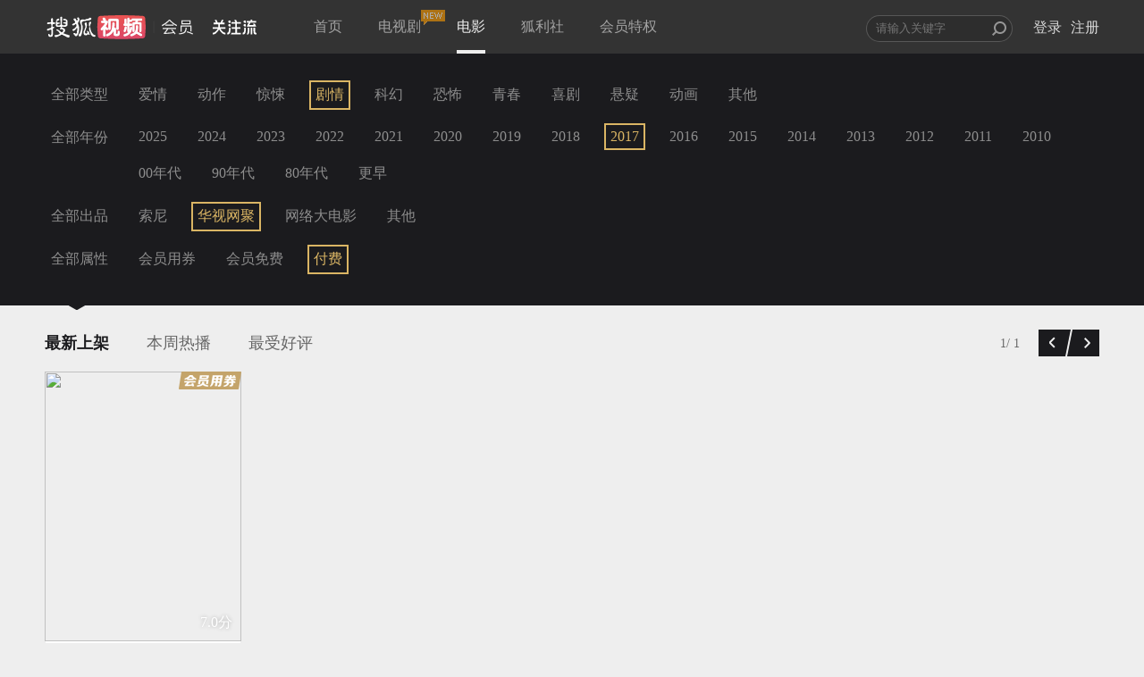

--- FILE ---
content_type: text/css
request_url: https://css.tv.itc.cn/film/alert.css?v=1567402385289
body_size: 1757
content:
/* sohutv 2019-07-31 15:52:32 */
@charset "utf-8";.pd_5{padding:5px}.pd_10{padding:10px}.mtop_5{margin-top:5px}.mtop_8{margin-top:8px}.mleft_5{margin-left:5px}.mleft_10{margin-left:10px}.mleft_15{margin-left:15px}.mleft_20{margin-left:20px}.mright_5{margin-right:5px}.mright_10{margin-right:10px}.mright_15{margin-right:15px}.mright_20{margin-right:20px}.mright_30{margin-right:30px}.mright_40{margin-right:40px}.mright_45{margin-right:45px}.mright_50{margin-right:50px}.mright_55{margin-right:55px}.mtop_10{margin-top:10px}.mtop_12{margin-top:12px}.mtop_20{margin-top:20px}.mtop_25{margin-top:25px}.mtop_30{margin-top:30px}.mtop_40{margin-top:40px}.mbottom_5{margin-bottom:5px}.mbottom_-10{margin-bottom:-10px}.mbottom_10{margin-bottom:10px}.mbottom_20{margin-bottom:20px}.mbottom_30{margin-bottom:30px}.mbottom_40{margin-bottom:40px}.ptop_5{padding-top:5px}.ptop_10{padding-top:10px}.ptop_20{padding-top:20px}.ptop_30{padding-top:30px}.ptop_40{padding-top:40px}.ptop_50{padding-top:50px}.pleft_10{padding-left:10px}.pleft_15{padding-left:15px}.pleft_20{padding-left:20px}.pright_10{padding-right:10px}.pright_20{padding-right:20px}.pright_30{padding-right:30px}.pright_40{padding-right:40px}.pbottom_10{padding-bottom:10px}.pbottom_20{padding-bottom:20px}.line_height18{line-height:18px}.line_height20{line-height:20px}.line_height22{line-height:22px}.line_height24{line-height:24px}.font12{font-size:12px}.font14{font-size:14px}.font16{font-size:16px}.font18{font-size:18px}.fb{font-weight:700}.font_msyh{font-family:Arial,Helvetica,"微软雅黑"\9;font-family:"Microsoft YaHei",微软雅黑,"Microsoft JhengHei",华文细黑,STHeiti,MingLiu}.font_st{font-family:Arial,Helvetica,"宋体"}.lf{float:left}.rt{float:right}.cl{clear:both}.center{margin:0 auto}.ta_left{text-align:left}.ta_rgiht{text-align:rgiht}.ta_center{text-align:center}.input-placeholder{color:#a9a9a9!important}.hidden{display:none}.p_rel{position:relative}.p_abs{position:absolute}.array_a{color:#aaa}.array_a a{color:#aaa}.array_a a:link{color:#aaa;text-decoration:none}.array_a a:hover{color:#aaa;text-decoration:underline}.array_a a:visited{color:#aaa;text-decoration:none}.array_a a:active{color:#aaa;text-decoration:none}.array_9{color:#999}.array_9 a{color:#999}.array_9 a:link{color:#999;text-decoration:none}.array_9 a:hover{color:#999;text-decoration:underline}.array_9 a:visited{color:#999;text-decoration:none}.array_9 a:active{color:#999;text-decoration:none}.array_6{color:#666}.array_6 a{color:#666}.array_6 a:link{color:#666;text-decoration:none}.array_6 a:hover{color:#666;text-decoration:underline}.array_6 a:visited{color:#666;text-decoration:none}.array_6 a:active{color:#666;text-decoration:none}.f_white{color:rgba(255,255,255,1);color:#fff}.f_white_op3{color:rgba(255,255,255,.3);color:#fff\9;filter:alpha(opacity=30)\0}.f_white_op5{color:rgba(255,255,255,.5);color:#fff\9;filter:alpha(opacity=50)\0}.f_white_op6{color:rgba(255,255,255,.6);color:#fff\9;filter:alpha(opacity=60)\0}.f_white_op7{color:rgba(255,255,255,.7);color:#fff\9;filter:alpha(opacity=70)\0}.f_white_op8{color:rgba(255,255,255,.8);color:#fff\9;filter:alpha(opacity=80)\0}.f_white_op9{color:rgba(255,255,255,.9);color:#fff\9;filter:alpha(opacity=90)\0}.black{color:#000}.under_line{text-decoration:underline}.under_none{text-decoration:none}.alert_wrap{position:absolute;right:0;top:39px;z-index:10;background:rgba(0,0,0,.9);border:1px solid rgba(255,255,255,.3);border:1px solid #555656\9;border-top:none;box-shadow:1px 2px 1px rgba(255,255,255,.1);right:0\9;background:url(img/alert_wrap_bg.png) repeat-y 0 0\9}.alert_wrap_pd{padding:67px 35px 67px 43px}.not_buy{width:272px;text-align:center}.not_see{width:272px;text-align:center}.arrow_top_01{width:14px;height:8px;top:-8px;left:212px;position:absolute;background:url(img/arrow_top.png) no-repeat 0 0 transparent}.arrow_top_02{width:14px;height:8px;top:-8px;left:268px;position:absolute;background:url(img/arrow_top.png) no-repeat 0 0 transparent}.arrow_top_03{width:14px;height:8px;top:-8px;right:10px;position:absolute;background:url(img/arrow_top.png) no-repeat 0 0 transparent}.user_list{width:298px;max-height:440px}.shortheight{line-height:40px;height:40px}.user_list_pd{padding:26px 0}.user_list_pd02{padding:40px 0}.user_list dl dt{margin:0;padding:10px 0 8px 10px;display:block;height:64px}.user_list dl dt:hover{background-color:rgba(255,255,255,.1);background-color:#242C2E\9;cursor:pointer}.user_list dl dt a:hover{background:url(img/ul_dt_bg.png) repeat-y 0 0 transparent\9;display:block}.dt_img_bg{position:absolute;top:0;left:0;width:100px;height:57px;background-color:rgba(255,255,255,.3);background-color:#242C2E\9;line-height:57px;text-align:center}.user_list_info{padding-left:5px}.user_list_info p{line-height:28px;font-size:12px;font-weight:400}.user_list_info p.info_tit{color:rgba(255,255,255,.8);color:#ccc\9;font-size:16px;width:165px;white-space:nowrap;overflow:hidden;text-overflow:ellipsis}.user_list_info p.info_states{color:rgba(255,255,255,.4);color:#6a6a6a\9;width:165px;white-space:nowrap;overflow:hidden;text-overflow:ellipsis}.clear_history{position:absolute;height:26px;line-height:26px;top:10px;right:20px;color:rgba(255,255,255,.4);color:#fff\9;filter:alpha(opacity=40)\9;font-size:14px;font-family:"Microsoft YaHei",微软雅黑,"Microsoft JhengHei",华文细黑,STHeiti,MingLiu;cursor:pointer}.page_history,.page_bought{position:absolute;height:26px;line-height:26px;bottom:10px;right:28px;color:#999;font-size:14px;font-family:"Microsoft YaHei",微软雅黑,"Microsoft JhengHei",华文细黑,STHeiti,MingLiu;cursor:pointer}.page_history span,.page_bought span{color:#999;font-size:14px;font-family:"Microsoft YaHei",微软雅黑,"Microsoft JhengHei",华文细黑,STHeiti,MingLiu;cursor:pointer}.page_history span.prev_his,.page_bought span.prev_bought{padding:0 0 0 15px;background:url(img/page_arrow.png) no-repeat left 3px;cursor:pointer}.page_history span.prev_his:hover,.page_bought span.prev_bought:hover{text-decoration:underline;color:#DAB564;padding:0 0 0 15px;background:url(img/page_arrow.png) no-repeat left -35px;cursor:pointer}.page_history span.next_his,.page_bought span.next_bought{padding:0 15px 0 0;background:url(img/page_arrow.png) no-repeat right -16px;cursor:pointer}.page_history span.next_his:hover,.page_bought span.next_bought:hover{text-decoration:underline;color:#DAB564;padding:0 15px 0 0;background:url(img/page_arrow.png) no-repeat right -54px;cursor:pointer}.user_main{width:260px;height:192px}.user_main02{width:260px}.user_main_pd{padding:45px 45px 20px}.user_main_pd02{padding:50px 20px 40px}.login_out{position:absolute;height:14px;top:11px;right:13px;color:rgba(255,255,255,.5);color:#fff\9;filter:alpha(opacity=50)\0;font-size:14px;cursor:pointer;font-family:Arial,Helvetica,"微软雅黑"}.user_main_info{height:70px}#personal_info .login_out a{color:rgba(255,255,255,.5);filter:alpha(opacity=50)\0;color:#fff\9;font-size:14px;font-family:Arial,Helvetica,sans-serif}#personal_info .user_photo{width:70px;height:70px;overflow:hidden}.user_name{font-size:16px;line-height:24px;height:24px;color:rgba(255,255,255,.6);color:#fff\9;filter:alpha(opacity=90)\9;font-weight:700;font-family:Arial,Helvetica,"微软雅黑"}.login_name{width:125px\9;max-width:125px;overflow:hidden;white-space:nowrap;text-overflow:ellipsis}.user_status{color:rgba(255,255,255,.5);color:#fff;filter:alpha(opacity=50)\0}.user_name i{width:16px;height:19px;background:url(img/ico_crown.png) no-repeat 0 0;display:block}.user_name i.aray_crown{width:16px;height:19px;background:url(img/ico_crown.png) no-repeat 0 0}.user_name i.gold_crown{width:16px;height:16px;background:url(img/ico_crown.png) no-repeat 0 -24px}.user_name i.gray_crown{background:url(img/ico_crown.png) no-repeat 0 0}.ico_edit{width:16px;height:16px;background:url(img/ico_edit.png) no-repeat 0 0}#personal_info .modify{line-height:24px;height:24px}#personal_info .modify span,#personal_info .modify a{font-size:12px;color:rgba(255,255,255,.5);color:#797979\9;filter:alpha(opacity=50)\9}.btn_control{width:260px;height:36x;line-height:36px;background:#dab564;border:none;border-bottom:4px solid #c9a453;color:#fefefe;font-size:18px;font-weight:700;cursor:pointer;font-family:"微软雅黑",Arial,Helvetica;text-shadow:0 -1px 2px #bb9d5b;border-radius:2px}#user_buy .user_list_info p.info_tit a,#history_list .user_list_info p.info_tit a{color:rgba(255,255,255,.8);color:#ccc\9;text-decoration:none}#user_buy .user_list_info p.info_tit a:hover,#history_list .user_list_info p.info_tit a:hover{color:rgba(255,255,255,.8);color:#ccc\9;text-decoration:none}#user_buy .user_list_info p.info_states a,#history_list .user_list_info p.info_states a{color:rgba(255,255,255,.4);color:#6a6a6a\9;text-decoration:none}#user_buy .user_list_info p.info_states:hover,#history_list .user_list_info p.info_states:hover{color:rgba(255,255,255,.4);color:#6a6a6a\9;text-decoration:none;cursor:pointer}#next:hover,#prev:hover{cursor:pointer}.upgrade-tips-wrap{display:none;position:fixed;top:0;left:0;z-index:9999;width:100%;height:100%;background:#000;background:rgba(0,0,0,.9);background:#000\9\0;filter:alpha(opacity=90)\9\0}@media screen and (-ms-high-contrast:active),(-ms-high-contrast:none){.upgrade-tips-wrap{background:rgba(0,0,0,.9)}}.upgrade-tips-inner-wrap{margin:0 auto;width:340px;height:526px;text-align:center;position:absolute;left:50%;top:50%;margin-left:-170px;margin-top:-263px;color:#fff}.upgrade-tips-wrap h2{font-size:48px;font-weight:400;padding:20px 0 25px;margin-bottom:25px;border-bottom:1px solid #717171;text-indent:999em;display:none}.upgrade-tips-wrap .upgrade-tips{margin-top:20px;padding-top:20px;border-top:1px solid #717171;text-align:left;line-height:22px;font-size:14px}.upgrade-tips-wrap .upgrade-tips .upgrade-title,.upgrade-tips-wrap .upgrade-tips .upgrade-content{margin-bottom:10px}.upgrade-tips-wrap .upgrade-title{font-size:18px}.upgrade-tips-wrap .upgrade-content{font-size:14px;color:#fff}.upgrade-tips-wrap .delete-ad-time,.upgrade-tips-wrap .film-vip-time{color:#eccf83}.upgrade-tips-wrap .upgrade-ad-expire-time,.upgrade-tips-wrap .upgrade-vip-expire-time{margin-left:5px}.upgrade-tips-wrap .i-know-btn{display:block;margin-top:50px;width:303px;height:40px;line-height:40px;text-align:center;background:url(img/upgrade-btn-bg.png) no-repeat 0 0;font-size:18px;color:#333;font-weight:700}.upgrade-tips-wrap .i-know-btn:hover{background:url(img/upgrade-btn-bg.png) no-repeat 0 -41px}

--- FILE ---
content_type: text/css
request_url: https://css.tv.itc.cn/film/pay.css?v=1567402385289
body_size: 3027
content:
/* sohutv 2020-06-08 14:23:15 */
#dialogOpenVipDialogWrapper,#dialogOpenSilverVipDialogWrapper,.dialog_open_vip{min-width:535px;_width:535px}#dialogOpenVipDialogWrapper{min-width:712px;_width:712px}.dialog_open_vip .crown{display:inline-block;width:12px;height:14px;background:url(img/crown.png);margin-right:14px}.dialog_open_vip .content_wrap{background:#fff;padding:15px 20px;border-bottom:1px solid #eee}.dialog_open_vip .content_wrap .left-title{float:left}.dialog_open_vip .content_wrap .right-title-tips{float:right;color:#999;font-size:14px;line-height:24px}.give-ticket-info{font-size:12px;color:#999;line-height:22px}.be_vip{color:#222226;font-size:18px;font-weight:900}.be_vip em{color:#dab564}.item-inner-wrap{position:relative;width:140px;_width:144px;padding:16px 5px;border:2px solid #ccc;overflow:hidden;cursor:pointer}.pay-pop-wrap .jd-renewal-info{position:absolute;top:-17px;left:5px;background:#ff5757;border-radius:15px 15px 15px 0;height:24px;line-height:24px;color:#fff;font-size:14px;text-align:center;padding:0 10px;z-index:1;display:none}.month_pay.current .item-inner-wrap{border-color:#dab564;background:url(img/month_pay_bg.png) no-repeat bottom right\9}.month_pay.current .item-inner-wrap:after{position:absolute;bottom:-1px;right:-8px;display:inline-block;width:0;height:0;content:"";border-left:8px solid transparent;border-right:8px solid transparent;border-bottom:8px solid #dab564}.pay_method .item-info{font-size:14px;color:#4d4d4d;line-height:30px;*padding-bottom:10px;*margin-top:-5px}.item-info .now-price{font-size:28px;color:#d9b46a}.item-info .discount{margin-right:7px}.item-info .discount em{font-size:28px;color:#d9b46a;font-style:normal}.item-info .time em{font-size:24px;font-style:normal}.pay_method .item-price{margin-top:3px;font-size:18px;color:#999}.item-price .discount{font-size:18px;color:#999;font-style:normal}.item-price .now-price em{font-size:18px;color:#efbc40;font-style:normal}.item-price .origin-price{margin-left:6px;text-decoration:line-through;color:#d6d6d6}.pay_method .product-des{width:154px;padding-top:5px;line-height:20px;font-size:14px;color:#fe5b5b;text-align:left;white-space:normal}.pay_method .money{font-size:12px;color:#999;margin-top:6px}.month_pay_wrap{margin:16px 0 0;overflow:hidden;padding-left:93px;margin-right:10px}.pay_method input[type=radio],.pay-way input[type=radio]{display:none}.second_protocol{margin-top:8px}.phone_num{margin-top:9px}.phone_num input{padding-left:10px;background:#eee;height:40px;width:160px;margin-right:5px}.phone_num span{font-size:12px;color:#999}.pop{background:#fff}.zhifubao{margin-top:28px}.weixin{display:none}.m-name,.pay-way,.pay-agree,.money-text,.pay-QR{font-size:14px;position:relative}.m-name span{padding-left:20px}.m-name span{float:left;margin-top:11px;font-size:12px;color:#666}.m-name-info{width:346px;border-bottom:1px solid #eee;display:inline-block;margin-left:10px}.m-name-info img{float:left;margin-right:20px;max-height:100px}.m-name-info-text{margin-top:11px;width:266px;padding-left:20px}.m-name-info-text h2{font-size:18px;color:#222226}.m-name-info-text p{margin-top:11px;font-size:14px;color:#222226}.pay-list li{display:inline-block;float:left;height:36px;position:relative}.pay-list li label{cursor:pointer;line-height:33px;padding:7px 13px;border:1px solid #efefef;font-size:14px;text-decoration:none;color:#222226}.pay-selected label{border:2px solid #dab564!important}li.pay-selected:after{display:inline-block;width:0;height:0;content:"";border-left:6px solid transparent;border-right:6px solid transparent;border-top:4px solid #dab564;position:absolute;bottom:0;left:50%;margin-left:-6px}.pay-agree{padding-bottom:20px}.pay-protocol{padding-top:10px;padding-left:100px}.tab_content_alipay .pay-protocol,.tab_content_wechat .pay-protocol,.tab_content_jdpay .pay-protocol{padding-top:40px}.pay-pop-outer-wrap{position:relative;width:560px}.pay-pop-wrap{position:relative;width:560px;padding-top:26px;overflow:hidden}.pay-pop-wrap ul{display:inline-block;list-style:none;font-size:0;white-space:nowrap;font-size:0;vertical-align:top;*display:inline;*zoom:1}@media screen and (-webkit-min-device-pixel-ratio:0){.pay-pop-outer-wrap ul{letter-spacing:-5px}}.pay-pop-wrap li{position:relative;display:inline-block;letter-spacing:normal;word-spacing:normal;text-align:center;cursor:pointer;margin-right:10px;vertical-align:top;*display:inline;*zoom:1}.pay-pop-outer-wrap .next,.pay-pop-outer-wrap .prev{position:absolute;display:block;height:100px;width:50px;top:30px;background:url(img/focus-change-pages.png) no-repeat}.pay-pop-outer-wrap .prev{background-position:-50px 0;left:40px}.pay-pop-outer-wrap .prev:hover{background-position:0 0}.pay-pop-outer-wrap .next{background-position:-150px 0;right:-50px}.pay-pop-outer-wrap .next:hover{background-position:-100px 0}.payway_alipay,.payway_wechat,.payway_jdpay{position:relative}.payway_mobilepay,.payway_code{padding-top:20px}.renewal-open{font-size:12px;padding-top:10px;position:absolute;left:90px;bottom:2px}.renewal-open em{margin-left:5px;margin-right:5px;color:#dab75e}.pay-protocol input[type=checkbox],.yingbi-check input[type=checkbox]{-webkit-appearance:none;-moz-appearance:none;appearance:none;width:14px;height:14px;margin:0;cursor:pointer;vertical-align:bottom;border:3px solid #eee;border:0 none\9;position:relative;border-radius:50%;outline:0}.renewal-open input[type=checkbox]{-webkit-appearance:none;-moz-appearance:none;appearance:none;width:14px;height:14px;background:url(img/vip-check.png) no-repeat 0 0;border:0 none;vertical-align:middle}.renewal-open input[type=checkbox]:checked{background-position:-14px 0}.pay-protocol input[type=checkbox]:checked,.yingbi-check input[type=checkbox]:checked{background:#d9b46a;outline:0}.pay-protocol a{text-decoration:none;color:#868686}.pay-protocol a:hover{color:#d9b46a}.yingbi-deduction{font-size:12px;padding-bottom:25px;padding-left:20px}.yingbi-deduction em{font-style:normal}.yingbi-text,.yingbi-check{display:inline-block}.yingbi-check{margin-left:7px}.yingbi-check input[type=checkbox]:disabled{background:#ccc;outline:0;cursor:default}.yingbi-check .cash-deduction{color:#02bbb3}.visibility-hidden{visibility:hidden}.pay-money{position:relative;height:60px;padding-top:20px;padding-left:20px;border-top:1px solid #eee}.hm,.money-text{display:inline-block;*display:inline}.hm span{font-size:13px;color:#999;vertical-align:middle}.hm .vip_price,.hm .mobile_vip_price,.hm span:first-child{color:#dab564;font-size:30px}.payed{_position:relative;padding:6px 0 18px 93px;background:#eee;border-bottom:1px solid #ddd}.border_bottom{position:absolute;left:0;bottom:0;width:100%;height:6px;background:url(img/pay_money_bottom.png) repeat-x;overflow:hidden}.pay_tab_cont .btn_pay{float:left;display:block;background:#dab564;width:140px;height:40px;text-align:center;text-decoration:none;border:0;border-bottom:4px solid #c9a453;margin-left:100px;font-size:18px;line-height:40px;color:#fff;cursor:pointer;border-radius:2px}.pt{float:left;display:block;color:#333;font-size:16px;margin-top:22px;position:relative;font-weight:700}.pay-QR{padding-left:93px;height:100px;background:#eee;border-bottom:1px solid #ddd}.QR-text{float:left;margin-right:5px;width:240px}.QR-text span{font-size:18px;margin-top:20px;position:relative;font-weight:700;display:inline-block}.QR-text p{font-size:16px;margin-top:22px}.QR-text a{color:#d9b46a;text-decoration:none}.QR-code{float:right;position:relative;margin-right:50px;width:140px;height:140px;z-index:1;margin-top:-61px;background:#fff}.QR-code img{position:absolute;top:10px;left:10px;width:120px;height:120px}.QR-code .refresh_qrcode_tips{position:absolute;top:0;left:0;width:100%;height:100%;background:url(img/refresh-tips.png) center center no-repeat}#payStatus .title{color:#222226;font-size:24px;border-bottom:1px solid #eee;text-align:center;padding:30px 0}#paySuccess{font-size:18px;color:#fff;padding:10px 46px 7px;border-bottom:4px solid #c9a453;background:#dab564;margin-right:20px;cursor:pointer}#payFail{display:inline-block;*display:inline;font-size:18px;color:#666;padding:9px 16px;border:1px solid #999;cursor:pointer}#payStatus .tip{color:#999;font-size:14px;margin-top:30px;margin-bottom:54px;padding:0 0 0 125px}#payStatus .tel_wrap{margin-top:9px}#payStatus .btns{text-align:center;padding-bottom:40px}#refresh_qrcode{margin-left:4px}.refresh_qrcode{margin-left:4px}.pay-link-tips{padding-left:55px;font-size:14px;padding-top:15px;margin-bottom:-10px}.pay-link-tips a{color:#dab564}.exchange_info{height:33px;line-height:33px;text-align:center;padding:30px 0;zoom:1}.exchange_info i{display:inline-block;width:34px;height:30px;vertical-align:top;background:url(img/ico_status.png) no-repeat}.exchange_info i.ico_suc{background:url(img/ico_status.png) no-repeat 0 4px}.exchange_info i.ico_fal{background:url(img/ico_status.png) no-repeat 6px -32px}.exchange_tit{color:#222226;font-size:24px;font-weight:700;text-align:center;padding-left:10px;zoom:1}.suc_info{padding:0 0 35px;text-align:center}.suc_info p{line-height:26px;color:#333;font-size:16px}.suc_info a{font-size:14px;color:#d9b46a}.more_privileges_info{padding-left:180px;padding-bottom:50px}.line_bottom01{border-bottom:1px solid #ededed}.line_top01{border-top:1px solid #ededed}.font_num{color:#B99E5C;text-decoration:none}.suc_bottom{font-size:14px;height:20px;line-height:20px;text-align:center;padding:24px 0;zoom:1}.fal_info{height:20px;line-height:20px;text-align:center;color:#333;font-size:16px;padding:0 0 35px}.fal_bottom{padding:20px 0 20px 150px}.fal_bottom_02{font-size:12px;padding-bottom:10px;left:20px;top:15px;position:absolute}.fal_bottom p,.fal_bottom_02 p{height:18px;line-height:18px;color:#999;font-size:12px}.pt_cont{padding:23px 0 0 20px}.pt_cont02{padding:20px 0 0 20px}.pt_tit{font-size:14px;color:#666;line-height:33px}.pay_tab{height:33px}.pay_tab ul li{position:relative;width:97px;line-height:32px;border:1px #ededed solid;float:left;text-align:center;color:#333;cursor:pointer;font-size:14px;box-sizing:border-box}.pay_tab ul li:hover,.pay_tab ul li.selected{border-color:#DAB564;border-width:2px;line-height:30px;position:relative}.pay_tab ul li.selected:after,.pay_tab ul li:hover:after{content:"";position:absolute;bottom:-5px;left:50%;display:block;margin-left:-12px;width:0;height:0;font-size:0;border-left:12px solid transparent;border-right:12px solid transparent;border-top:5px solid #dab564}.pay_tab li[type-id=jdpay]{z-index:1}.pay_tab .jd-tab-tips{width:100px;position:absolute;top:-20px;left:19px;background:#ff5757;border-radius:15px 15px 15px 0;height:24px;line-height:24px;color:#fff;padding:0 10px;font-size:14px;display:none}.pay_tab ul li:hover .jd-tab-tips,.pay_tab ul li.selected .jd-tab-tips{top:-21px;left:18px}.pay_tab_cont{margin:0}.pay_pd01{padding-left:100px}.pay_cont02{height:70px;position:relative}.span_tit{width:70px;text-align:right;padding-right:10px;line-height:40px}.phone_input{padding:0 10px;height:38px;line-height:100%;line-height:38px\9;border:1px solid #ededed;font-size:14px;width:476px}#purchase_film .phone_input{width:346px}.silver-vip-input{width:395px}.code-validation-item{margin-top:10px;font-size:12px}.input-item .code_validation{width:295px}#purchase_film .code_validation{width:170px}.silver-vip-input-item .code_validation{width:220px}.input-item .code_picture{width:120px;height:40px;margin-left:10px}.input-item .code_change{display:inline-block;padding:0 5px;color:#00F;line-height:40px;font-size:12px}.movie_cont{padding:10px 0 0 20px}.m_name{color:#222226;font-family:"Microsoft YaHei",微软雅黑,"Microsoft JhengHei",华文细黑,STHeiti,MingLiu}.border_bottom02{width:100%;height:6px;background:url(img/pay_money_bottom.png) repeat-x;overflow:hidden}#easyDialogBox .text_error{width:auto;margin:0 0 0 70px;color:red;font-size:12px;line-height:20px;height:20px;opacity:1;filter:none}.alt_success{position:absolute;left:350px;top:300px;font-size:16px;font-weight:700;color:#d9b46a;display:none}.pay-tips{padding:0 20px 20px;font-size:12px;color:#999;width:565px}.pay-tips .pt_tit{line-height:20px}.pay-tips ol{margin:0 0 0 90px;list-style:decimal;line-height:20px}.tab_content{position:relative}.tab_content_mobile.topHeight{margin-top:20px}.tab_content_mobile .payed{padding-left:0;padding-top:14px;width:100%}.tab_content_code .payed{padding-left:0;width:100%}.tab_content_mobile .btn_pay,.tab_content_code .btn_pay{float:right;margin-right:30px;margin-left:0}.tab_content_mobile .btn_pay.hidden{display:none}.tab_content_mobile .worked-moblie-wrap{display:inline-block;padding:0 10px;height:38px;line-height:38px;font-size:18px;width:346px}.tab_content_mobile .worked-moblie-wrap.hidden{display:none}.tab_content_mobile .telecom_unsubscribe{color:#999;font-weight:700;text-decoration:underline}.tab_content_mobile .change_mobile{color:#00a89c;font-size:14px;cursor:pointer}.tab_content_mobile .mobile_code_validation{width:175px}.tab_content_mobile .mobile_code_btn{width:120px;height:40px;line-height:40px;margin-left:10px;border:none;background:#eee;color:#666;font-size:14px;cursor:default}.tab_content_mobile .mobile_previous{color:#666;font-size:14px;text-decoration:underline;float:left;height:40px;line-height:40px;margin-left:20px;cursor:pointer}.mobilepay_info_height{height:200px;padding-top:35px}.codepaystatus .exchange_info{height:auto;padding:75px 0}.codepaystatus .play-time{font-size:16px;color:#333;margin-top:5px}.codepaystatus .play-time em{font-style:normal}.codepaystatus .bottom_tips{border-top:1px solid #eee;padding-top:40px;padding-bottom:5px;line-height:20px;text-align:center;color:#999;font-size:12px}.pay-coupon{padding:0 20px 10px;height:40px;line-height:40px;display:none}.pay-coupon .coupon-select{width:470px;position:relative;color:#999}.pay-coupon .dropdown-default{height:30px;line-height:30px;padding-left:10px;border:1px solid #ccc}.pay-coupon .dropdown-menu{position:absolute;width:100%;display:none;z-index:99999;background:#fff}.dropdown-menu .option{height:30px;line-height:30px;padding-left:10px;border-left:1px solid #ccc;border-bottom:1px solid #ccc;border-right:1px solid #ccc}.coupon-select .coupon-type{color:#444}.coupon-select .gap{display:inline-block;width:10px}.dropdown-menu .mouseover{background:#eee}.coupon-select .down-arrow{display:none;position:absolute;right:8px;top:12px;width:0;height:0;border-top:10px solid #ccc;border-left:7px solid transparent;border-right:7px solid transparent}.pay-coupon span.strong-red{color:#fe5b5b}.pay-coupon .txt-indent{text-indent:10px}

--- FILE ---
content_type: text/javascript; charset=utf-8
request_url: https://hui.sohu.com/mum/ipqueryjp?callback=jsonp1766372498739&platform_source=pc&_=1766372498740
body_size: 25
content:
typeof jsonp1766372498739 === 'function' && jsonp1766372498739({
  "ext_ip": "3.16.38.235",
  "urls": []
});

--- FILE ---
content_type: text/plain;charset=UTF-8
request_url: https://v4.passport.sohu.com/i/cookie/common?callback=passport4015_cb1766372502368&dfp=1766372502417&_=1766372502418
body_size: -298
content:
passport4015_cb1766372502368({"body":"","message":"Success","status":200})

--- FILE ---
content_type: application/x-javascript
request_url: https://js.tv.itc.cn/film/inc-pageList.js?v=1567402385289
body_size: 642
content:
/* sohutv 2019-06-03 10:48:35 */
!function(a){var r={};function n(t){if(r[t])return r[t].exports;var e=r[t]={exports:{},id:t,loaded:!1};return a[t].call(e.exports,e,e.exports,n),e.loaded=!0,e.exports}n.m=a,n.c=r,n.p="",n(0)}({0:function(t,e,a){"use strict";var r,n=(r=a(42))&&r.__esModule?r:{"default":r};$(function(){n["default"].init()})},4:function(t,e){"use strict";e.__esModule=!0;var a={load:function(t){if(!t||0===t.length)throw new Error('\u52a0\u8f7dcss\u6587\u4ef6"path"\u53c2\u6570\u5fc5\u987b\u4f20!');var e=document.getElementsByTagName("head")[0],a=document.createElement("link");a.href=t+"?v="+Constants.version,a.rel="stylesheet",a.type="text/css",e.appendChild(a)}};e["default"]=a},42:function(t,e,a){"use strict";var r;e.__esModule=!0,((r=a(4))&&r.__esModule?r:{"default":r})["default"].load("//css.tv.itc.cn/film/pagelist.css");var n={initPaging:function(){n.currentPaging=parseInt($("#dataCarry").attr("data-currentpaging")),1==n.currentPaging&&$("#before").addClass("cursor_default"),n.currentPaging==n.totalPaging&&$("#after").addClass("cursor_default");var t=n.totalPaging%10;n.currentPaging>n.totalPaging-t&&$(".page_center").width(54*(5+t)),n.urlPrev=$("#dataCarry").attr("data-url-prev"),n.urlNext=$("#dataCarry").attr("data-url-next"),n.savepage=parseInt((n.currentPaging-1)/10)+1,n.currentpage=n.savepage,n.totalpage=parseInt((n.totalPaging-1)/10)+1,1<n.totalPaging&&($("#before").removeAttr("style"),$("#after").removeAttr("style")),n.changePage()},changePage:function(){1<n.currentpage?$("#prev").removeAttr("style"):$("#prev").hide(),n.currentpage<n.totalpage?$("#next").removeAttr("style"):$("#next").hide(),$("#link_list span").remove();for(var t=document.createElement("span"),e=10*(n.currentpage-1)+1,a=10*n.currentpage;e<=a&&e<=n.totalPaging;e++){var r=document.createElement("a");r.href=n.urlPrev+e+n.urlNext,e==n.currentPaging&&$(r).attr("class","page_current"),$(r).text(e),$(t).append(r)}$("#link_list").html(t)},eventInit:function(){n.totalPaging=parseInt($("#dataCarry").attr("data-totalpaging")),n.totalPaging&&1!=n.totalPaging?(n.initPaging(),$("#link_list").find(".page_current").click(function(){return!1}),$("#prev").click(function(){n.currentpage--,n.changePage()}),$("#next").click(function(){n.currentpage++,n.changePage()}),$("#before").click(function(){if(1!=n.currentPaging){var t=n.currentPaging-1;window.location.href=n.urlPrev+t+n.urlNext}}),$("#after").click(function(){if(n.currentPaging!=n.totalPaging){var t=n.currentPaging+1;window.location.href=n.urlPrev+t+n.urlNext}})):$("#page").remove()},init:function(){$(function(){n.eventInit()})}};e["default"]={init:n.init}}});

--- FILE ---
content_type: application/x-javascript
request_url: https://js.tv.itc.cn/film/inc-filmlist.js?v=1567402385289
body_size: 1043
content:
/* sohutv 2019-06-03 10:48:35 */
!function(i){var n={};function o(t){if(n[t])return n[t].exports;var e=n[t]={exports:{},id:t,loaded:!1};return i[t].call(e.exports,e,e.exports,o),e.loaded=!0,e.exports}o.m=i,o.c=n,o.p="",o(0)}({0:function(t,e,i){"use strict";var n,o=(n=i(25))&&n.__esModule?n:{"default":n};$(function(){o["default"].init()})},8:function(t,e){"use strict";e.__esModule=!0;var i={getUrlParamByUrl:function(t,e){var i=new RegExp("(\\?|#|&)"+t+"=([^&#]*)(&|#|$)"),n=(e=e||location.href).match(i);return n?n[2]:""},throttle:function(t,e){var i=Array.prototype.slice,n=null;2<arguments.length&&(n=i.call(arguments,2)),t.tId&&clearTimeout(t.tId),t.tId=setTimeout(function(){n?t.apply(e,n):t.apply(e)},100)}};e["default"]=i},23:function(t,e,i){"use strict";e.__esModule=!0;var n=r(i(24)),o=r(i(8));function r(t){return t&&t.__esModule?t:{"default":t}}function s(t,e){this.container=$(t),this.elem=this.container.find("img"),0!=this.elem.length&&(this.type=e||"notChange",this.initWidth=this.container.width(),this.initHeight=this.container.height(),this.effectDuration=400,this.scale=1.1,this.init())}s.prototype={init:function(){var t=this;setTimeout(function(){t.adjustImgsize()},300),t.hoverEvent(),"change"==t.type&&t.resize()},hoverEvent:function(){var e=this;e.container.mouseenter(function(t){e.elem.stop().animate({width:e.initWidth*e.scale,height:e.initHeight*e.scale,left:e.initWidth*(e.scale-1)/2*-1,top:e.initHeight*(e.scale-1)/2*-1},{duration:e.effectDuration,queue:!1})}).mouseleave(function(t){e.elem.stop().animate({width:e.initWidth,height:e.initHeight,left:0,top:0},e.effectDuration,function(){e.elem.removeAttr("style")})})},resize:function(){var t=this;$(window).resize(function(){o["default"].throttle(t.adjustImgsize,t,t)})},adjustImgsize:function(){var t,e,i=this;0<arguments.length&&(i=arguments[0]),(t=i.container.width())!=i.initWidth&&(i.initWidth=t,e=i.container.height(),i.initHeight=e)}},e["default"]={init:function(o,r){n["default"].support("transform")||(seajs.log("\u8be5\u6d4f\u89c8\u5668\u4e0d\u652f\u6301transform\u5c5e\u6027"),jQuery(function(t){var e,i=[];e=o?t(o).find(".img_wrap"):t(".img_wrap");for(var n=0;n<e.length;n++)i.push(new s(e[n],r))}))}}},24:function(t,e){"use strict";e.__esModule=!0;var i={support:function(t){function e(t){return t.replace(/-(\w)/g,function(t,e){return e.toUpperCase()})}var i,n=["webkit","Moz","ms","O"],o=[],r=document.documentElement.style;for(i in n)o.push(e(n[i]+"-"+t));for(i in o.push(e(t)),o)if(o[i]in r)return!0;return!1}};e["default"]=i},25:function(t,e,i){"use strict";e.__esModule=!0;var n,o=(n=i(23))&&n.__esModule?n:{"default":n},r={init:function(){this._selectedMenu(),this._menuEffect(),o["default"].init()},_selectedMenu:function(){for(var t=$(".menu-list-wrap").find("li.selected"),e=$(".J-top").find(".menu-choose").find(".selected-wrap"),i="",n=0,o=t.length;n<o;n++)i+=$(t[n]).text(),n!=o-1&&(i+=" / ");e.text(i)},_menuEffect:function(){var t=$(".J-top"),e=t.find(".top-menu"),i=t.find(".menu-choose"),n=$(".header").height(),o=$(window);o.scroll(function(){if(o.scrollTop()>n){if("block"==i.css("display"))return;if($(document).height()-e.height()<=o.height())return;t.removeClass("fixed-top"),e.slideUp(),i.show()}else{if("none"==i.css("display"))return;t.removeClass("fixed-top"),e.slideDown(),i.hide()}}),i.on("click",function(){i.hide(),t.addClass("fixed-top"),e.slideDown()})}};e["default"]=r}});